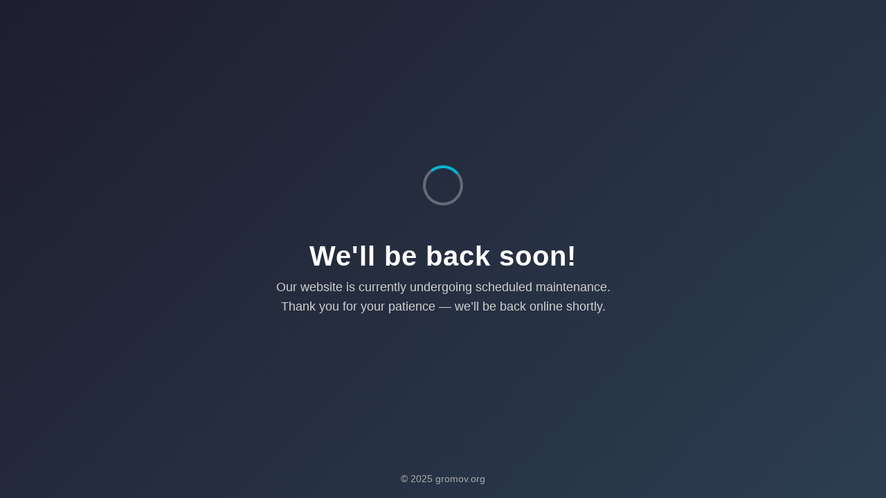

--- FILE ---
content_type: text/html; charset=UTF-8
request_url: https://gromov.org/index.php/literatura/dvd/169-zheludok
body_size: 1395
content:
<!DOCTYPE html>
<html lang="en">
<head>
  <meta charset="UTF-8">
  <meta name="viewport" content="width=device-width, initial-scale=1">
  <title>We'll be back soon</title>
  <style>
    body {
      margin: 0;
      height: 100vh;
      display: flex;
      align-items: center;
      justify-content: center;
      flex-direction: column;
      font-family: "Segoe UI", Roboto, Helvetica, Arial, sans-serif;
      background: linear-gradient(135deg, #1e1e2f, #2c3e50);
      color: #fff;
      text-align: center;
    }

    h1 {
      font-size: 2.5rem;
      margin-bottom: 0.5rem;
      letter-spacing: 1px;
    }

    p {
      font-size: 1.1rem;
      color: #d0d0d0;
      max-width: 500px;
      margin: 0 auto 1.5rem;
      line-height: 1.6;
    }

    .loader {
      width: 50px;
      height: 50px;
      border: 4px solid rgba(255,255,255,0.3);
      border-top-color: #00bcd4;
      border-radius: 50%;
      animation: spin 1s linear infinite;
      margin-bottom: 1.5rem;
    }

    @keyframes spin {
      to { transform: rotate(360deg); }
    }

    footer {
      position: absolute;
      bottom: 20px;
      font-size: 0.9rem;
      color: #aaa;
    }
  </style>
</head>
<body>
  <div class="loader"></div>
  <h1>We'll be back soon!</h1>
  <p>Our website is currently undergoing scheduled maintenance.<br>
  Thank you for your patience — we’ll be back online shortly.</p>
  <footer>© 2025 gromov.org</footer>
</body>
</html>
